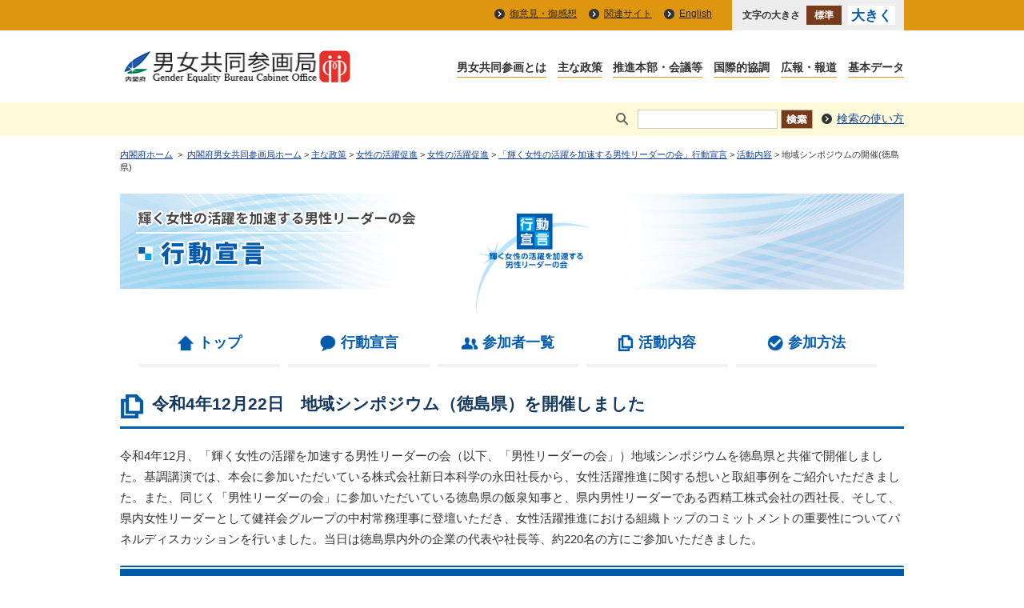

--- FILE ---
content_type: text/html
request_url: https://www.gender.go.jp/policy/sokushin/male_leaders/event/index_20221222.html
body_size: 31379
content:
<!DOCTYPE html PUBLIC "-//W3C//DTD XHTML 1.0 Transitional//EN" "http://www.w3.org/TR/xhtml1/DTD/xhtml1-transitional.dtd">
<html xmlns="http://www.w3.org/1999/xhtml" lang="ja" xml:lang="ja">
	<head>
		<meta http-equiv="Content-Type" content="text/html; charset=UTF-8" />
		<meta http-equiv="Content-Language" content="ja" />
		<meta name="Description" content="内閣府男女共同参画局のページ。女性の活躍促進、女性の活躍状況の「見える化」、ポジティブ・アクション、ワーク・ライフ・バランス、女性に対する暴力の根絶、男性にとっての男女共同参画、地方との連携、災害対応に関する政策を掲載しています。" />
		<meta name="Keywords" content="賛同者,ミーティング,輝く女性の活躍を加速する男性リーダーの会,行動宣言,内閣府男女共同参画局,ないかくふだんじょきょうどうさんかくきょく,danjokyodosankakukyoku,Gender Equality Bureau Cabinet Office,内閣府,The Cabinet Office" />
		<meta http-equiv="Content-Style-Type" content="text/css" />
		<meta http-equiv="Content-Script-Type" content="text/javascript" />
		<meta name="copyright" content="(c) Gender Equality Bureau Cabinet Office." />
		<title>地域シンポジウムの開催(徳島県) | 内閣府男女共同参画局</title>
		<meta name="viewport" content="width=device-width,initial-scale=1.0" />
		<meta name="format-detection" content="telephone=no" />

		<link rel="stylesheet" type="text/css" href="../../../../common2/css/import.css" media="screen,print" />
		<link rel="stylesheet" type="text/css" href="../../../../common/css/gender.css" media="screen,print" />
		<link rel="stylesheet" type="text/css" href="../../../../common2/css/print.css" media="print" />
		<link rel="stylesheet" type="text/css" href="../../../../policy/sokushin/male_leaders/css/male_leaders.css" media="screen,print" />

		<script type="text/javascript" src="../../../../common/js/jquery-1.11.2.min.js"></script>
		<script type="text/javascript" src="../../../../common/js/common.js"></script>
		<script type="text/javascript" src="../../../../common/js/fontsize.js"></script>
		<script type="text/javascript" src="../../../../common/js/focusblockskip.js"></script>
		<script type="text/javascript" src="../../../../common/js/script.js"></script>
		<script type="text/javascript" src="../../../../common/js/addclass.js"></script>

	</head>
	<body>

		<div id="container" class="standard">
			<div id="containerInner">
				<div id="containerInner2">
					<div id="blockskip"><a href="#contents">このページの本文へ移動</a></div>

					<div id="headerArea">
						<div id="utilityBlock"><!-- utilityBlock Start -->
							<div id="utilityBlockInner">
								<div id="utilityNav">
									<ul>
										<li><a href="../../../../goiken/index.html">御意見・御感想</a></li>
										<li><a href="../../../../link/index.html">関連サイト</a></li>
										<li><a href="../../../../english_contents/index.html" lang="en" xml:lang="en">English</a></li>
									</ul>
								</div>
								<div id="fontsize"><script type="text/javascript">fncFontSize('fontsize');</script></div>
							</div>
							<!-- utilityBlock End --></div>

						<div id="headerBlock"><!-- headerBlock Start -->
							<div id="headerBlockInner">
								<div id="ciBlock"><a href="../../../../index.html"><img src="../../../../common/img/header_logo.png" alt="内閣府男女共同参画局 Gender Equality Bureau Cabinet Office" width="291" height="42" /></a></div>
								<div id="globalNav">
									<a href="#globalNavList" id="rsvGlobalNav" name="rsvGlobalNav"><img src="../../../../common/img/btn_gnav_open.gif" width="30" height="30" alt="グローバルナビゲーションメニュー" class="open" />メニュー</a>
									<ul id="globalNavList">
										<li><a href="../../../../about_danjo/index.html">男女共同参画とは</a></li>
										<li><a href="../../../../policy/index.html">主な政策</a></li>
										<li><a href="../../../../kaigi/index.html">推進本部・会議等</a></li>
										<li><a href="../../../../international/index.html">国際的協調</a></li>
										<li><a href="../../../../public/index.html">広報・報道</a></li>
										<li><a href="../../../../research/index.html">基本データ</a></li>
									</ul>
								</div>
							</div>
							<!-- headerBlock End --></div>

						<div id="searchBlock"><!-- searchBlock Start -->
							<div id="searchBlockInner">
								<div id="searchPart">
									<form action="https://nsearch.cao.go.jp/cao/search.x" method="get" name="searchBox" id="searchBox">
										<label for="MF_form_phrase"><img src="../../../../common/img/img_glass.gif" alt="検索キーワードを入力" width="28" height="24" /></label><input type="text" name="q" value="" id="MF_form_phrase" class="search" />
										<input type="image" src="../../../../common/img/btn_search.gif" alt="検索" />
										<input type="hidden" name="mode_ja_gender" value="ja_gender" />
										<input type="hidden" name="page" value="1" />
										<input type="hidden" name="ie" value="UTF-8" />
										<input type="hidden" name="tmpl" value="ja" />
									</form>
									<p><a href="https://www.cao.go.jp/search/notice-search.html">検索の使い方</a></p>
								</div>
							</div>
							<!-- searchBlock End --></div>

						<p id="topicPathBlock"><!-- topicPathBlock Start -->
							<a href="https://www.cao.go.jp/">内閣府ホーム</a>
							&nbsp;&gt;&nbsp;
							<a href="../../../../index.html" class="home" title="内閣府男女共同参画局ホーム">内閣府男女共同参画局ホーム</a> &gt; <a href="../../../../policy/index.html" title="主な政策">主な政策</a> &gt; <a href="../../../../policy/sokushin/index.html" title="女性の活躍促進">女性の活躍促進</a> &gt; <a href="../../../../policy/sokushin/sokushin.html" title="女性の活躍促進">女性の活躍促進</a> &gt; <a href="../../../../policy/sokushin/male_leaders/index.html" title="「輝く女性の活躍を加速する男性リーダーの会」行動宣言">「輝く女性の活躍を加速する男性リーダーの会」行動宣言</a> &gt; <a href="../../../../policy/sokushin/male_leaders/activity.html" title="活動内容">活動内容</a> &gt; 地域シンポジウムの開催(徳島県)
							<!-- topicPathBlock End --></p>
					</div>

					<div id="contentsArea" class="contents">
						<div id="contents">
							<div class="contents_header">
							<h1><img src="../../../../policy/sokushin/male_leaders/img/male_leaders_title.png" alt="「輝く女性の活躍を加速する男性リーダーの会」行動宣言" /></h1>
							<span class="logo"><img src="../../../../policy/sokushin/male_leaders/img/male_leaders_logo.png" alt="輝く女性の活躍を加速する男性リーダーの会" /></span>
							</div>

							<div class="contents_nav accordionStyle sp">
								<label for="menuBtn" class="menuBtn"><strong><span>MENU</span></strong></label>
								<input type="checkbox" name="menuBtn" id="menuBtn" class="on-off sp" />
								<ul>
									<li><a href="../../../../policy/sokushin/male_leaders/index.html">トップ</a></li>
									<li><a href="../../../../policy/sokushin/male_leaders/declaration.html">行動宣言</a></li>
									<li><a href="../../../../policy/sokushin/male_leaders/supporters/order.html">参加者一覧</a></li>
									<li><a href="../../../../policy/sokushin/male_leaders/activity.html">活動内容</a></li>
									<li><a href="../../../../policy/sokushin/male_leaders/join.html">参加方法</a></li>
								</ul>
							</div>
							
							<div id="mainContentsBlock"><!-- mainContentsBlock Start -->
								<div id="mainContents"><!-- mainContents Start -->
									<div class="contentsBox2"><!-- contentsBoxCNTS3 Start -->
										<div class="contentsBoxCNTS3">

										 
			<h2 class="main activity">令和4年12月22日　地域シンポジウム（徳島県）を開催しました</h2>
																				
			<div>
				
				<p>
					令和4年12月、「輝く女性の活躍を加速する男性リーダーの会（以下、「男性リーダーの会」）地域シンポジウムを徳島県と共催で開催しました。基調講演では、本会に参加いただいている株式会社新日本科学の永田社長から、女性活躍推進に関する想いと取組事例をご紹介いただきました。また、同じく「男性リーダーの会」に参加いただいている徳島県の飯泉知事と、県内男性リーダーである西精工株式会社の西社長、そして、県内女性リーダーとして健祥会グループの中村常務理事に登壇いただき、女性活躍推進における組織トップのコミットメントの重要性についてパネルディスカッションを行いました。当日は徳島県内外の企業の代表や社長等、約220名の方にご参加いただきました。
				</p>

																					
			<div>



			<div>
				<h3 class="main">「輝く女性の活躍を加速する男性リーダーの会」地域シンポジウム（徳島開催）開催報告</h3>
				<dl class="dl_left14">
					<dt>日時：</dt>
					<dd>令和4年12月22日(木) 13:30～15:00</dd>

					<dt>場所：</dt>
					<dd>アスティとくしま　第2特別会議室／Zoomウェビナーのハイブリッド形式</dd>

					<dt>主催：</dt>
					<dd>内閣府</dd>

					<dt>共催：</dt>
					<dd>徳島県</dd>

					<dt>後援：</dt>
					<dd>四国経済産業局、徳島県商工会議所連合会、徳島県商工会連合会、徳島県中小企業団体中央会、徳島県経営者協会、（一社）徳島経済同友会</dd>

					<dt>チラシ：</dt>
                    <dd><a class="common_orenge_yaji" href="../../../../policy/sokushin/male_leaders/event/pdf/20221222.pdf" target="_blank">こちら[PDF形式:968KB]<img class="ico" width="12" height="12" alt="別ウインドウで開きます" src="../../../../img/common/ico_pdf.gif" /></a></dd>
				</dl>

				<div class="anchorBox blue">
					<ul>
						<li><a href="#program">プログラム</a></li>
						<li><a href="#voice">参加者からの声</a></li>
					</ul>
				</div>
	
				<div class="h4Line">
					<h4 id="program">
						プログラム
					</h4>
				</div>

				<div class="clfix">

				<div class="clfix">
					<p class="mb0">１．開会挨拶<br />
						<strong>・小倉　將信　女性活躍担当大臣／内閣府特命担当大臣（男女共同参画）</strong></p>
					<div class="span-1_3 mt0">
						
						<ul class="lst__grid lst__grid1 mt0">
							<li>
								<p>
									<img src="img/20221222/02.jpg" alt="写真" width="90%">
								</p>
							</li>
						</ul>
					</div>
					<div class="span-2_3 mt0">
						<div>
							<p>
								　小倉大臣は、開会挨拶の中で、女性役員比率の高い企業の方が企業としてのパフォーマンスが高いことについて触れ、多様性の確保は企業の成長、日本経済の発展につながるものであるとして、シンポジウムの参加者に女性活躍の重要性を訴えました。<br />
								　また、シンポジウムで得られた学びをそれぞれの組織に持ち帰り、トップ主導の下、地域の女性活躍を加速してほしいと呼びかけました。
							</p>
						</div>
					</div>
				</div>

				<div class="clfix">

					<div class="span-2_3">
						<div>
							<p>
								<strong>・飯泉　嘉門　徳島県知事</strong><br />
								　徳島県の飯泉知事は、日本の人口減少による様々な分野の人手不足を解消するため、そして地域の発展のためにも、男女共同参画社会の実現は、達成すべき大きな課題であると訴えました。<br />
								　その上で、徳島県では「誰もが輝く『未知のとくしま』創生プラン～徳島県男女共同参画基本計画(第4次)～」に基づき県を挙げて女性活躍を推進していることについて触れ、今回の地域シンポジウムが県内の女性活躍のさらなる加速に繋がることを期待していると述べました。
							</p>
						</div>
					</div>
					<div class="span-1_3">
						<ul class="lst__grid lst__grid1">
							<li>
								<p class="mt1">
									<img src="img/20221222/03.jpg" alt="写真" width="90%">
								</p>
							</li>
						</ul>
					</div>
				</div>


				<div class="clfix">
					<p class="mb0">２．基調講演<br />
						<strong>株式会社新日本科学　代表取締役会長兼社長　永田　良一氏<br />
							テーマ ：「男性リーダーによる女性活躍推進への想いと取組」</strong></p>
					<div class="span-1_3 mt0">
						
						<ul class="lst__grid lst__grid1 mt0">
							<li>
								<p>
									<img src="img/20221222/04.jpg" alt="写真" width="90%">
								</p>
							</li>
						</ul>
					</div>
					<div class="span-2_3 mt0">
						<div>
							<p>
								　基調講演では、株式会社新日本科学の永田社長よりご講演いただきました。当初多くの女性社員が結婚や出産を機に、キャリアを継続できずに退職してしまう状況に危機感を抱き、当時の課題を一つひとつクリアし自ら問題解決に取り組んだことが女性活躍推進のきっかけであったことを述べたうえで、組織トップのコミットメントや行政のサポート、男性・女性それぞれの意識改革、ベンチマークの設定などが課題解決の重要なファクターであることを、日本とアメリカにおける女性活躍に関する事例の比較とともにお話しいただきました。<br />
								　また、女性活躍推進の取組の主な柱としてまず職場環境・働き方の改善を挙げ、そのために「働くなでしこ委員会」を設置して現場の生の声から上がる改善提案をいち早く具現化する体制を整えたことや、経営会議で残業時間を共有して大幅に削減したこと等、具体的な事例を交えながら、組織トップが覚悟を持ち、決めたことを実践することが何よりも重要であるという力強いメッセージをいただきました。<br />
								　最後に、「男性リーダーの会」について、他社の取組から新たな気づきや学びが得られることや、成功事例を聞くことが自社における取組の原動力になるなどのメリットを挙げていただいた上で、シンポジウムの参加者に対し、「男性リーダーの会」への参加を呼び掛けていただきました。
							</p>
						</div>
					</div>
				</div>



				<ol class="list_number" start="3">
				
					<li>
						パネルディスカッション<br />
						<strong>・西精工株式会社　代表取締役社長　西　泰宏氏</strong><br />
						<strong>・健祥会グループ　常務理事　中村　晃子氏</strong><br />
						<strong>・徳島県知事　飯泉　嘉門</strong><br />
						<strong>・NPO法人ファザーリング・ジャパン　理事　徳倉　康之氏（ファシリテーター）</strong>
					</li>
				</ol>

				<p class="ml1">
					<strong>テーマ：「女性活躍推進における組織トップのコミットメントの重要性」</strong>
				</p>
				<p>
					<img src="img/20221222/01.jpg" alt="写真">
				</p>
				<p>
					　徳島県内の男性リーダー、女性リーダーによるパネルディスカッションでは、女性活躍推進に対するコミットメントや、自身が組織トップから受けた影響について発信いただくとともに、今後女性活躍をさらに推進していくために取り組んでいきたいこと、男性リーダー同士で女性活躍について議論を行う意義などについてお話しいただきました。
				</p>

				<h4>
					＜パネルディスカッション内容＞
				</h4>
				<div class="clfix">
					<p class="mb0">
						■女性活躍推進に対する組織トップのリーダーシップについて
					</p>
		
					<div class="span-1_3 mbt">
						<ul class="lst__grid lst__grid1 mt0">
							<li>
								<p>
									<img src="img/20221222/05.jpg" alt="写真" width="90%">
								</p>
							</li>
						</ul>
					</div>
		
					<div class="span-2_3 mt0">
		
						
						<div class="ml1">
							<ul class="list_normal">
								<li>
									まずは組織トップが覚悟を決めて考えや方向性を宣言し、それを実現するために制度や目標をつくっていくことが重要。また、多様な働き方を実現するために、社員の声をしっかり聴き、コミュニケーションを取ることを日頃から大事にしている。
								</li>
								<li>
									性別による固定職の概念を取り払い、男女関係なく各自の能力を十分に発揮できるポストに登用していくことが重要。多様な感性が導入されることによって、より建設的な議論が行われるなどの効果があり、様々な分野において幅が広がっている。
								</li>
								<li>
									女性活躍推進において、制度や仕組みづくりも大切だが、ベースとなる組織風土が最も重要。そしてその組織風土をつくるのは組織トップの意識である。当社では従来から、組織トップが性別に関わらず個人の能力ややる気を軸に登用を行い、それが繰り返されてきた結果、男女ともに活躍できる今の組織風土がある。
								</li>
							</ul>
						</div>
					</div>
				</div>

				<div class="clfix">
					<p class="mb0">
						■男女問わず多様な人材が輝ける、これからの経営・組織の在り方について
					</p>

					<div class="span-2_3 mt0">
		
						
						<div>
							<ul class="list_normal">
								<li>
									女性が活躍できる組織は、性別に限らず多種多様な人材が活躍できる組織である。より多様性を進めるためには、ロールモデルが身近に存在すること、そしてそのロールモデル自体が多種多様であることが大事。
								</li>
								<li>
									企業における女性活躍を推進すると同時に、家庭における性別役割分担意識を解消するため、地域全体で意識改革を進めることが、女性が活躍するうえで必要不可欠である。
								</li>
								<li>
									女性活躍含めダイバーシティの推進とDXは密接な関係があり、DXは性別によって職種が固定化されている現状を変えるカギにもなる。DXを活用することでより柔軟な働き方が可能になる。
								</li>
							</ul>
						</div>
					</div>
		
					<div class="span-1_3 mt0">
						<ul class="lst__grid lst__grid1 mt0">
							<li>
								<p>
									<img src="img/20221222/06.jpg" alt="写真" width="90%">
								</p>
							</li>
						</ul>
					</div>
		
					
				</div>

				<div class="clfix">
		
					<div class="span-1_3 mt0">
						<ul class="lst__grid lst__grid1 mt0">
							<li>
								<p>
									<img src="img/20221222/07.jpg" alt="写真" width="90%">
								</p>
							</li>
						</ul>
					</div>
		
					<div class="span-2_3 mt0">
		
						
						<div class="ml1">
							<ul class="list_normal">
								<li>
									女性は力がないから無理、障碍者はこの働き方はできない、などと制限をかけるのではなく、企業が環境を整えることで様々な人材が活躍できる職場をつくる。男女関係なくその人らしさを出すために、色々な角度から経験を積んでもらい、教育の機会を与え、本来持っている潜在能力が発揮できるような環境をつくることが非常に大切。
								</li>
							</ul>
						</div>
					</div>
				</div>

				<div class="clfix">
					<p class="mb0">
						■シンポジウム参加者へのメッセージ
					</p>

					<div class="span-2_3 mt0">
		
						
						<div>
							<ul class="list_normal">
								<li>
									人口減少社会において、地方企業の存続はダイバーシティが実現できるかどうかにかかっていると言っても過言ではない。今トップが本気で向き合い、トップの発信により組織風土をつくっていくことが大切。
								</li>
								<li>
									女性自身による過小評価が自分の可能性を狭くしている。自分の中で限界をつくらず、チャンスがあればしっかりつかみ、一歩踏み出してほしい。きっと見える景色が変わってくる。
								</li>
								<li>
									多様性を理解することは個人やその人の背景を理解すること。対話を大事にし、時には自分のこともさらけ出す。そのような関係性を構築することで、組織の中で心理的安全性が確保され、生産性も高まり、強い組織になる。
								</li>
								<li>
									女性活躍推進は、男女共同参画はもちろん、ダイバーシティの実現に繋がるもので、社会にもたらす効果は大きい。女性にダイバーシティ社会の扉を開いてもらうためにも、組織トップとしてガラスの天井を打ち破っていきたい。
								</li>
							</ul>
						</div>
					</div>
		
					<div class="span-1_3 mt0">
						<ul class="lst__grid lst__grid1 mt0">
							<li>
								<p>
									<img src="img/20221222/08.jpg" alt="写真" width="90%">
								</p>
							</li>
						</ul>
					</div>
		
					
				</div>


				<div class="h4Line">
					<h4 id="voice">
						参加者からの声
					</h4>
				</div>

				<h4>
					＜基調講演＞
				</h4>
				<ul class="list_normal">
					<li>
						実際の体験を交えて聞くことができ、大変参考になった。また、海外との比較の話を聞き、新たな視点や考え方についていい刺激になった。
					</li>
					<li>
						トップの気づきと、自分が決めたらやるしかないという信念に共感した。男性・女性それぞれの発想転換の重要性を実感できた。
					</li>
				</ul>

				<h4>
					＜パネルディスカッション＞
				</h4>
				<ul class="list_normal">
					<li>
						男性リーダーとして宣言を行い、その人らしい働き方を周囲が理解する環境や、潜在能力を引き出す教育などが必要。一人ひとりの可能性を広げ、チャレンジを行っていくことが必要であるという部分が参考になった。
					</li>
					<li>
						登壇者の皆様に分かりやすく現状や課題を話していただき、大変勉強になった。女性が活躍できるステージは用意されており、あとは女性だからと限界を作らず挑戦することが大切だという言葉が印象に残った。
					</li>
				</ul>

			</div>


			</div>
		</div>
 



							<div class="contents_footer">
								<img src="../../../../policy/sokushin/male_leaders/img/male_leaders_logo.png" alt="輝く女性の活躍を加速する男性リーダーの会" />
							</div>


										</div><!-- contentsBoxCNTS3 End -->
									</div><!-- contentsBox2 End -->
<!-- ================================== コンテンツ ここまで ================================== -->


									<div class="pageTop"><a href="#container">このページの先頭へ</a></div>
								<!-- mainContents End --></div>
							<!-- mainContentsBlock End --></div>
						</div>
					</div>

					<div id="footerArea">
						<div id="underMenuBlock">
							<div class="underMenuBox">
								<div class="underMenuAreaInnerbox">
									<dl>
										<dt><a href="../../../../about_danjo/index.html"><strong>男女共同参画とは</strong></a></dt>
										<dd><a href="../../../../about_danjo/society/index.html">「男女共同参画社会」って何だろう？</a></dd>
										<dd><a href="../../../../about_danjo/law/index.html">法律</a></dd>
										<dd><a href="../../../../about_danjo/basic_plans/index.html">基本計画</a></dd>
										<dd><a href="../../../../about_danjo/yosan/index.html">男女共同参画に関する予算</a></dd>
										<dd><a href="../../../../about_danjo/whitepaper/index.html">男女共同参画白書</a></dd>
										<dd><a href="../../../../about_danjo/seika_shihyo/index.html" title="undernavi_danjo">成果目標・指標</a></dd>
										<dd><a href="../../../../about_danjo/symbol/index.html">シンボルマーク</a></dd>
										<dd><a href="../../../../about_danjo/glossary/index.html">用語集</a></dd>
									</dl>
									<dl>
										<dt><a href="../../../../policy/index.html"><strong>主な政策</strong></a></dt>
										<dd><a href="../../../../policy/sokushin/index.html">女性活躍推進法</a></dd>
										<dd><a href="../../../../policy/mieruka/index.html" title="undernavi_policy">女性の活躍状況の「見える化」</a></dd>
										<dd><a href="../../../../policy/positive_act/index.html">ポジティブ・アクション</a></dd>
										<dd><a href="http://wwwa.cao.go.jp/wlb/index.html">仕事と生活の調和（ワーク・ライフ・バランス）</a></dd>
										<dd><a href="../../../../policy/no_violence/index.html">女性に対する暴力の根絶</a></dd>
										<dd><a href="../../../../policy/men_danjo/index.html">男性にとっての男女共同参画</a></dd>
										<dd><a href="../../../../policy/chihou_renkei/index.html">地方との連携</a></dd>
										<dd><a href="../../../../policy/saigai/index.html">災害対応</a></dd>
									</dl>
								</div>
								<div class="underMenuAreaInnerbox">
									<dl>
										<dt><a href="../../../../kaigi/index.html"><strong>推進本部・会議等</strong></a></dt>
										<dd><a href="../../../../kaigi/honbu/index.html">男女共同参画推進本部</a></dd>
										<dd><a href="../../../../kaigi/danjo_kaigi/index.html">男女共同参画会議</a></dd>
										<dd><a href="../../../../kaigi/senmon/index.html">専門調査会</a></dd>
										<dd><a href="../../../../kaigi/kento/index.html">検討会</a></dd>
										<dd><a href="../../../../kaigi/renkei/index.html">男女共同参画推進連携会議</a></dd>
									</dl>
									<dl>
										<dt><a href="../../../../international/index.html"><strong>国際的協調</strong></a></dt>
										<dd><a href="../../../../international/int_standard/index.html">国際規範・基準</a></dd>
										<dd><a href="../../../../international/int_kaigi/index.html">国際会議</a></dd>
										<dd><a href="../../../../international/int_un_kaigi/index.html">国連機関</a></dd>
										<dd><a href="../../../../international/int_syogaikoku/index.html">諸外国との協力関係等</a></dd>
									</dl>
								</div>
								<div class="underMenuAreaInnerbox">
									<dl>
										<dt><a href="../../../../public/index.html"><strong>広報・報道</strong></a></dt>
										<dd><a href="../../../../public/kyodosankaku/index.html">広報誌「共同参画」</a></dd>
										<dd><a href="../../../../magazine/index.html">メールマガジン</a></dd>
										<dd><a href="../../../../public/report/index.html">報道発表資料</a></dd>
										<dd><a href="../../../../public/garally/index.html">フォトギャラリー</a></dd>
										<dd><a href="../../../../public/pamphlet_leaflet/index.html">パンフレット・リーフレット</a></dd>
										<dd><a href="../../../../public/video_dvd/index.html">ビデオ・DVD</a></dd>
										<dd><a href="../../../../public/campaign/index.html">キャンペーン</a></dd>
										<dd><a href="../../../../public/event/index.html">イベント・シンポジウム</a></dd>
										<dd><a href="../../../../public/commendation/index.html">表彰</a></dd>
										<dd><a href="../../../../public/sakusenkaigi/index.html">夫婦が本音で話せる魔法のシート「○○家作戦会議」</a></dd>
										<dd><a href="../../../../public/conceptposter/index.html">男性の家事・育児参画コンセプトポスター</a></dd>

									</dl>
									<dl>
										<dt><a href="../../../../research/index.html"><strong>基本データ</strong></a></dt>
										<dd><a href="../../../../research/kenkyu/index.html">調査研究等</a></dd>
										<dd><a href="../../../../research/yoron/index.html">世論調査</a></dd>
										<dd><a href="../../../../about_danjo/seika_shihyo/index.html">成果目標・指標</a></dd>
										<dd><a href="../../../../policy/mieruka/index.html">女性の活躍状況の「見える化」</a></dd>
										<dd><a href="../../../../research/kokusaidata/index.html">国際関係データ</a></dd>
										<dd><a href="../../../../research/research_other/index.html">その他</a></dd>
									</dl>
								</div>
							</div>
						</div>

						<div id="footerNavBlock">
							<ul id="list_footerNav">
								<li><span><a href="../../../../webaccessibility.html">アクセシビリティ</a></span></li>
								<li><span><a href="../../../../sitemap/index.html">サイトマップ</a></span></li>
								<li><span><a href="../../../../notice/index.html">このホームページについて</a></span></li>
								<li><span><a href="../../../../privacy/index.html">プライバシーポリシー</a></span></li>
								<li><span><a href="../../../../access/index.html">アクセス</a></span></li>
							</ul>
						</div><!-- /footerNavBlock End -->

						<div id="copyrightBlock"><!-- copyrightBlock Start -->
							<div>
								<address><img src="../../../../common/img/header_logo.png" alt="内閣府男女共同参画局 Gender Equality Bureau Cabinet Office" /><span>〒100-8914　東京都千代田区永田町1-6-1<br />電話番号　03-5253-2111（大代表）</span></address>
								<div>法人番号：2000012010019</div>
								<p id="txt_copyright" lang="en" xml:lang="en">Copyright 2016 Gender Equality Bureau Cabinet Office.</p>
							</div>
							<!-- copyrightBlock End --></div>
					</div>

				</div>
			</div>
		</div>
<script type="text/javascript" src="../../../../common/js/gnav.js"></script>
<script type="text/javascript" src="../../../../common/js/jquery.heightLine.js"></script>


	</body>
</html>


--- FILE ---
content_type: text/css
request_url: https://www.gender.go.jp/policy/sokushin/male_leaders/css/male_leaders.css
body_size: 25096
content:
@charset "UTF-8";

/*gender.css reset*/
div.contents_header h1{
	border-left:none;
}
div.contents_header h1:before{
	content:"";
}
div.contents_header h1:after{
	content:"";
}
h2{
	border-bottom: none;
}
h2:after{
	background:none;
}
h2 a[href]{
	background-image: none;
	text-decoration:none;
	padding-right: 0;
}
h3{
	background:none;
}


#contentsArea dl{
	margin:0 0;
}
#contentsArea ul li{
	margin-left:0;
}


div.contents_header{
	position:relative;
	height:120px;
	background: url(../img/bg_contents_header.jpg) no-repeat bottom;
	background-size:cover;
}

div.contents_header.top div.inner{
	background: url(../img/bg_bg_contents_header_inner.png) no-repeat top;
	background-size:cover;
	height:300px;
}


div.contents_header.top{
	height:740px;
	background: url(../img/top_bg_contents_header.jpg) no-repeat bottom;
	background-size:contain;
}





	div.contents_header h1{
		padding:20px;
	}
	div.contents_header.top h1{
		padding:40px;
	}
		div.contents_header h1 img{
			width:400px;
		}
		div.contents_header.top h1 img{
			width:inherit;
		}


	.top_h1{
		border: none;
		margin: 0 auto;
		padding: 0;
		}
		
		h1:before{
    	top: -10px;
		left: -15px;
		content: none;
		}

		h1:after{
		content: none;
    	bottom: -10px;
		left: -15px;
		}
	

	div.contents_header span.logo{
		display:inline-block;
		position:absolute;
		width:144px;
		margin-left:-45px;
		top:25px;
		left:50%;
	}
	div.contents_header.top span.logo{
		width:260px;
		margin-left:-140px;
		top:110px;
		left:50%;
	}
	div.contents_header span.logo img{
		width:100%;
	}

div.contents_header.top div.comment{
	position:absolute;
	bottom:0;
	background:rgba(0,0,0,0.7);
	padding:20px 40px 20px 50px;
	width:100%;
	color:#FFFFFF;
	font-size:1.4rem;
	font-weight:bold;
	box-sizing:border-box;
	text-indent:-1.5rem;
}

.comment_blue{
	background-color: #005BAC;
	margin-top:0 !important;
	padding:20px 40px 20px 50px;
	color:#FFFFFF;
	font-size:1.4rem;
	font-weight:bold;
	box-sizing:border-box;
	text-indent:-1.5rem;
}

.comment_black{
	background-color: #000;
}


div.contents_footer{
	margin-top:40px;
	padding:40px 0 0;
	border-top:1px solid #005bac;
	text-align:center;
}
div.contents_footer img{
	width:130px;
}
/*
div.contents_footer.top{
	margin-top:500px;
}
*/
div.contents_footer.top{
	margin-top:80px !important;
}




div.contents_nav{
	margin:40px 0 20px;
	text-align:center;
}
#contentsArea div.contents_nav ul{
	margin:0 0;
	letter-spacing:-0.4rem;
}

div.contents_nav ul li{
	display:inline-block;
	vertical-align:top;
	width:18%;
	border-bottom:4px solid #f1f1f1;
	padding:15px 0 15px;
	margin:0 10px;
	box-sizing:border-box;
	letter-spacing:normal;
	transition:0.5s;
}
	div.contents_nav ul li:hover{
		border-bottom:4px solid #f1f1f1;
	}
div.contents_nav ul li a{
	display:block;
	vertical-align:middle;
	text-decoration:none;
	color:#005bac;
	font-size:1.1rem;
	font-weight:bold;
}

div.contents_nav ul li a:before{
	display:inline-block;
	vertical-align:middle;
	width:20px;
	height:20px;
	content:"";
	background-size:contain;
	margin-right:6px;
}
	div.contents_nav ul li:nth-child(1) a:before{
		background-image:url(../img/ico_nav_home.png);
	}
	div.contents_nav ul li:nth-child(2) a:before{
		background-image:url(../img/ico_nav_declaration.png);
	}
	div.contents_nav ul li:nth-child(3) a:before{
		background-image:url(../img/ico_nav_supporters.png);
	}
	div.contents_nav ul li:nth-child(4) a:before{
		background-image:url(../img/ico_nav_activity.png);
	}
	div.contents_nav ul li:nth-child(5) a:before{
		background-image:url(../img/ico_nav_join.png);
	}


h2.main{
	color:#15395e;
	border-bottom:3px solid #005bac;
	padding:10px;
	font-size:1.3rem;
	text-indent:-2.5rem;
	padding-left:2.5rem;
}
h2.main.special{
	text-indent:0;
	padding-left:0.6rem;
}

	h2.main:before{
		display:inline-block;
		vertical-align:text-top;
		width:30px;
		height:30px;
		content:"";
		background-size:contain;
		margin-right:10px;
	}
		h2.declaration:before{
			background-image:url(../img/ico_nav_declaration.png);
		}
		h2.supporters:before{
			background-image:url(../img/ico_nav_supporters.png);
		}
		h2.activity:before{
			background-image:url(../img/ico_nav_activity.png);
		}
		h2.join:before{
			background-image:url(../img/ico_nav_join.png);
		}


h3.main{
	border-top:6px double #fff;
	background:#005bac;
	color:#fff;
	border-radius:3px;
	padding:6px 10px;
}
h4{
	font-size:1.1rem;
}

div.h4Line{
    border-left:solid 5px #005bac;
	border-bottom: 1px solid #005bac;

}

div.h4Line > h4{
	padding-top: 0.5em;
    margin-left: 0.5em;
}

div.anchorBox{
	background:#fffef6;
	padding:2px 10px;
}

div.anchorBox.blue{
	background:#DEEAF6;
}
	#contentsArea div.anchorBox ul li{
		display:inline-block;
		vertical-align:top;
		padding:0 20px 0 5px;
		border-right:1px dotted #005bac;
	}
	#contentsArea div.anchorBox ul li:nth-last-child(1){
		border-right:none;
	}
	div.anchorBox ul li:before{
		display:inline-block;
		content:"↓";
		font-weight:bold;
		color:#005bac;
		padding-left:10px;
		margin-right:4px;
	}


.box{
	padding:20px;
}
.sectionArea{
	padding-left:20px;
}

a.anchor{
	display:block;
	padding:5px;
}
strong.block{
	display:block;
	margin-bottom:0.5rem;
}
span.block{
	display:block;
	margin:4px 0;
}

.clear{
	display:block;
	height:0;
	clear:both;
}

div.page_top{
	margin:20px 0 10px;
	text-align:right;
}
div.page_top a{
	background-image: url("../img/page_top_yaji.gif");
	background-position: left center;
	background-repeat: no-repeat;
	padding-left:20px;
}


div.half{
}
div.half div.col2{
	display:inline-block;
	vertical-align:top;
	width:50%;
	box-sizing:border-box;

}

.oldFont{
	font-family:"ＭＳ ゴシック", "MS Gothic", "Osaka－等幅", Osaka-mono, monospace;
}


/* list
-------------------------------------------------------*/


#contentsArea ul.list_normal li{
	margin-left:20px;
}
#contentsArea ul.list_normal3 li{
	margin-left:20px;
}

#contentsArea ul.normal{
	margin:1rem 0;
}

#contentsArea ul.normal li{
	margin-left:1rem;
	margin-bottom:0.75rem;
}
	ul.normal li:before{
		text-indent:-1rem;
		display:inline-block;
		content:"◆";
		font-weight:bold;
		color:#005bac;
	}

#contentsArea ul.notes{
	margin:0 0;
}

#contentsArea ul.notes li{
	margin-left:1rem;
}
	ul.notes li:before{
		text-indent:-1rem;
		display:inline-block;
		content:"※";
	}

#contentsArea ul.list_blue_yaji li{
	display:inline-block;
	border:1px solid #005bac;
	padding:4px 6px;
	border-radius:3px;
	font-size:0.85rem;

}
#contentsArea ul.list_blue_yaji.non li{
	display:inline-block;
	border:none;
	height:0;

}
	ul.list_blue_yaji a{
		background-image:url("../img/link_yaji_blue.gif");
		background-repeat:no-repeat;
		background-position:left 6px;
		display:block;
		padding-left:10px;
	}


/* space
-------------------------------------------------------*/

.sp-t20{
	margin-top:20px !important;
}
.sp-b20{
	margin-bottom:20px !important;
}
.sp-v20{
	margin-top:20px !important;
	margin-bottom:20px !important;
}


/* table
-------------------------------------------------------*/
table.data {
  margin: 10px 0px; width:100%;
  word-break: break-all;
  background: #FFF; 
  border-collapse: collapse;
  border-top:1px solid #c1c1c1;
  border-right:1px solid #c1c1c1;
}
	table.data caption{display:none;}
	

table.data th {
  padding: 0.5em 1em;
  color: #333;
  background: #fffcd6;
  font-weight: bold;
  border-bottom: 1px solid #c1c1c1;
  border-left:1px solid #c1c1c1;
}

table.data td {
  padding: 10px 1em;
  border-bottom: dotted 1px #666666;
  border-left:1px solid #c1c1c1;
  vertical-align:top;
}
table.data tr:nth-last-child(1) td{
	border-bottom: 1px solid #c1c1c1;
}




/*accordion*/

.accordionStyle ul#nav,
.accordionStyle .box,
.accordionStyle .accordionBox{
	display: none;
}
.accordionStyle input[type="checkbox"].on-off{
	display: none;
}
.accordionStyle input[type="checkbox"].on-off:checked + ul#nav,
.accordionStyle input[type="checkbox"].on-off:checked + .box,
.accordionStyle input[type="checkbox"].on-off:checked + .accordionBox{
	display: block;
}




/*top--------------------------------------------------★*/

.male_leadersTop{
	position:relative;
}

.male_leadersTop div.special{
	display:inline-block;
	position:absolute;
	width:460px;
	top:60px;
	right:0;
}
	div.special .box{
		position:relative;
		border:1px solid #dadada;
		margin-bottom:20px;
		padding:30px 0 15px ;
	}
	div.special .box h2{
		position:absolute;
		left:0;
		top:0;
		display:inline-block;
		background:#0373a6;
		color:#ffffff;
	}
	div.special .box em{
		position:absolute;
		right:10px;
		top:10px;
		font-style:normal;
	}
		div.special .box em a:before{
			display:inline-block;
			vertical-align:middle;
			content:"";
			width: 10px;
			height: 0;
			border-width: 4px 0 4px 5px;
			border-style: solid;
			border-color: transparent transparent transparent #005bac;
		}
	
	#contentsArea div.special .box p{
		text-align:center;
		/*width:180px;*/
		width:260px;
		margin:0 auto;
		line-height:150%;
	}
	#contentsArea div.special .box p.txt{
		width:100%;
	}

	#contentsArea div.special .box p img{
		max-width:100%;
	}
	div.special .box span a{
		display:block;
		padding:15px 0 15px;
		text-align:center;
		font-weight:bold;
		font-size:1.2rem;
	}


.male_leadersTop div.nav{
	width:480px;
	padding-left:20px;
	padding-top:40px;
}
.male_leadersTop div.nav dl{
	padding:20px 0;
	border-bottom:1px solid #dadada;
	box-sizing:border-box;
}
	.male_leadersTop div.nav dl:nth-last-child(1){
		border-bottom:none;
	}
.male_leadersTop div.nav dl dt{
	display:inline-block;
	vertical-align:top;
	width:80px;
	background:#d8f3ff;
	text-align:center;
	padding:20px 0;
	box-sizing:border-box;
}
	.male_leadersTop div.nav dl dt img{
		width:40px;
	}
.male_leadersTop div.nav dl dd{
	display:inline-block;
	vertical-align:top;
	width:360px;
	margin-left:20px;
}
	.male_leadersTop div.nav dl dd a{
		display:block;
		font-size:1.2rem;
		font-weight:bold;
		margin-bottom:6px;
	}


/*declaration--------------------------------------------------★*/

.historyImg{
	width:300px;
}

/*supporters--------------------------------------------------★*/

p.num strong{
	color:#005bac;
	font-size:1.1rem;
}
.tabSupporters ul{
	text-align:center;
}
.tabSupporters ul li{
	display:inline-block;
	vertical-align:top;
	width:32%;
	border:1px solid #005bac;
	background:#d8f3ff;
	border-radius:3px;
}
	#contentsArea .tabSupporters ul li:nth-of-type(2){
		margin:0 3px;
	}
	.tabSupporters ul li.here{
		background:#005bac;
	}
.tabSupporters ul li a{
	display:block;
	font-size:1.2rem;
	padding:10px 0;
	box-sizing:border-box;
}
	.tabSupporters ul li.here a{
		color:#ffffff;
		text-decoration:none;
	}

	
span.decisionMember{
	display:block;
	text-align:center;
	vertical-align:middle;
	background:#d8f3ff;
	margin-top:6px;
	padding:2px 4px;
	font-size:0.7rem;
	font-weight:bold;
	color:#005bac;
	white-space:nowrap;
}


div.scrl.supporters table p{
	margin:0 !important;
}

.supporters table p.express{
	float:right;
	display:inline-block;
	font-size:0.75rem;
	padding-left:20px;
}
	.supporters table p.express a{
		padding:4px;
		display:block;
		transition:0.5s;
		border:1px solid #005bac;
		border-radius:3px;
		text-align:center;
	}
	.supporters table p.express a:hover{
		background:#d8f3ff;
	}



/*activity--------------------------------------------------★*/

dl.booklet dt{
	display:inline-block;
	vertical-align:top;
	width:200px;
}
	dl.booklet dt img{
		border:1px solid #cccccc;
		width:100%;
	}
dl.booklet dd{
	display:inline-block;
	vertical-align:top;
	width:730px;
	margin-left:20px;
}

dl.booklet2 dt{
	width:720px;
}

	dl.booklet2 dd img{
		border:1px solid #cccccc;
		width:100%;
	}

dl.booklet2 dd{
	width:200px;
}

h4.grad{
	padding:4px 6px;
	border-radius:5px;
	font-weight:normal;
	background: #b9e3f9;
	background: -webkit-linear-gradient(
		left,
		#b9e3f9 0%,
		#ffffff 80%,
		#ffffff 100%
	);
	background: linear-gradient(
		to right,
		#b9e3f9 0%,
		#ffffff 80%,
		#ffffff 100%
	);
}

ul.reaflet li{
	display:inline-block;
	vertical-align:top;
	width:30%;
	text-align:center;
	margin:0 20px;
}
ul.reaflet li span.img img{
	width:100%;
	border:1px solid #cccccc;
}

ul.reaflet li span.txt{
	display:inline-block;
	margin-top:10px;
}

/*join--------------------------------------------------★*/

.flowJoin{
	border:6px double #005bac;
	border-radius:5px;
	padding:10px;
}
.flowJoin .box{
	padding:10px 20px;
}
	.flowJoin .box:nth-of-type(odd){
		background:rgba(255,255,204,0.3);
	}

.flowJoin .box h4{
	margin:0 0 0 0;
}

#mainContents hr.arrow{
	margin:0px 0;
	height:40px;
	background:url(../img/bg_hr_arrow.png) no-repeat left 100px top;
	background-size:contain;
	border:none;
}


div.qanda h4{
	padding:4px 10px;
	margin-bottom:0;
	background:#b9e3f9;
	border-radius:3px 3px 0 0;
	border-bottom:2px solid rgba(204,204,204,1);
}
	div.qanda h4 span{
		display:inline-block;
		font-size:1.3rem;
		color:#005bac;
		margin-right:4px;
	}
	
div.qanda h4 ~ div{
	border-left:2px solid rgba(204,204,204,1);
	border-right:2px solid rgba(204,204,204,1);
	border-bottom:2px solid rgba(204,204,204,1);
}
div.qanda h4 label{
	position:relative;
	display:block;
	cursor:pointer;
}
	div.qanda h4 label:after{
		position:absolute;
		display:inline-block;
		content:"▼";
		color:#005bac;
		right:10px;
		top:10%;
	}
	.accordionStyle input[type="checkbox"].on-off:checked + ul#nav,
	.accordionStyle input[type="checkbox"].on-off:checked + .box,
	.accordionStyle input[type="checkbox"].on-off:checked + .accordionBox{
		display: block;
	}


#contentsArea div.qanda p.indent:nth-child(1){
	margin-top:0;
}
#contentsArea div.qanda p.indent:nth-last-child(1){
	margin-bottom:0;
}


/*feature--------------------------------------------------★*/

.h2Box{
	padding-left:200px;
	background:url(../img/top_bg_feature.jpg) no-repeat left top;
	background-size:180px auto;
}
.h2Box h2.main span{
	background:#0373a6;
	color:#ffffff;
	padding:4px 8px 0;
	display:inline-block;
}
.h2Box h2.main strong{
	display:block;
	margin-top:4px;
}


.h2Box h2.main:before{
	width:0;
	margin-right:0px;
}
.h2Box p{
	padding-left:10px;
}

div.map dl{
	display:inline-block;
	vertical-align:top;
	border:2px solid #005bac;
	padding:12px;
	margin-bottom:18px !important;
	width:456px;
	box-sizing:border-box;
	border-radius:3px;
}
	div.map dl:nth-of-type(2n){
		margin-left:20px !important;
	}

	div.map dl dt{
		display:inline-block;
		vertical-align:top;
		width:200px;
		background:rgba(204,204,204,0.4);
	}
		div.map dl dt img{
			width:100%;
			height:auto;
		}
	div.map dl dd{
		display:inline-block;
		vertical-align:top;
		width:210px;
		margin:0;
		padding-left:10px;
	}
		div.map dl dd span{
			display:inline-block;
			padding:8px 10px;
			background:#ecf6ff;
			color:#15395e;
			margin-bottom:8px;
		}
		div.map dl dd a{
			display:block;
			text-indent:-1rem;
			margin-left:1rem;
		}
		div.map dl dd a:before{
			display:inline-block;
			vertical-align:middle;
			content:"";
			width: 10px;
			height: 0;
			border-width: 4px 0 4px 5px;
			border-style: solid;
			border-color: transparent transparent transparent #005bac;
		}


		

div.kanren{
	margin-top:30px;
	padding:5px 20px 10px;
	background:#ecf6ff;
}

h2.feature{
	background:#ecf6ff;
	color:#15395e;
	border-radius:0 0px 0 20px;
	font-size:1.2rem;
	padding:8px 20px;
	border-left:6px double #15395e;
}

div.prelusion{
	letter-spacing: -.4rem;
	margin-top:20px;
}
div.prelusion dl{
	display:inline-block;
	vertical-align:top;
	letter-spacing:normal;
	width:470px;
	margin-bottom:10px !important;
}
	div.prelusion dl dt{
		display:inline-block;
		vertical-align:top;
		width:140px;
		text-align:center;
		padding-bottom:6px;
	}
		div.prelusion dl dt img{
			width:100%;
		}
	div.prelusion dl dd{
		display:inline-block;
		vertical-align:top;
		width:320px;
		margin:0;
		padding-left:10px;
		box-sizing:border-box;
	}


#contentsArea div.pict ul{
	text-align:center;
	margin:20px 0;
}
#contentsArea div.pict ul li{
	display:inline-block;
	vertical-align:middle;
	margin:0 20px;
}
	div.pict ul li img{
		max-height:200px;
		width:auto;		
	}
	div.pict.single ul li img{
		max-height:300px;
		width:auto;		
	}
	div.pict.middle ul li img{
		max-height:278px;
		width:auto;		
	}


/*topics--------------------------------------------------★*/

		h2.topics:before{
			background-image:url(../img/ico_nav_topics.png);
		}


/*PC向け*/
@media screen and (min-width: 641px) {
div.contents_header{
	min-width:980px;
}
div.contents_nav{
	min-width:980px;
}
.male_leadersTop{
	min-width:980px;
}
label.menuBtn{
	display:none;
}

}
/*タブレット向け*/
@media screen and (min-width: 641px) and (max-width: 960px) {
	div.contents_header{
		width:100%;
		min-width:inherit;
	}
	div.contents_header.top{
		height:600px;
	}
	div.contents_header.top div.inner{
		height:250px;
	}
		div.contents_header h1{
			padding:20px;
		}
		div.contents_header.top h1{
			padding:20px;
		}
			div.contents_header h1 img{
				max-height:80px;
				width:auto;
			}
			div.contents_header.top h1 img{
				max-height:100px;
				width:auto;
			}

		div.contents_header span.logo{
			width:120px;
			margin-left:-70px;
			top:50px;
			left:50%;
		}
		div.contents_header.top span.logo{
			width:160px;
			margin-left:-90px;
			top:100px;
			left:50%;
		}
div.contents_header.top div.comment{
	position:absolute;
	bottom:0;
	padding:0px 20px 0px 30px ;
	font-size:1.2rem;
	text-indent:-1.2rem;
}

.comment_blue{
	padding:0px 20px 0px 30px ;
	font-size:1.2rem;
	text-indent:-1.2rem;
}

/*
div.contents_footer.top{
	margin-top:400px;
}
*/


div.contents_nav{
	width:100%;
	min-width:inherit;
}
	div.contents_nav ul li:hover{
		border-bottom:none;
	}
div.contents_nav ul li a{
	font-size:0.8rem;
}
	div.special .box span a{
		padding:20px 20px;
	}


.male_leadersTop{
	width:100%;
	min-width:inherit;
}


.male_leadersTop div.special{
	width:46%;
}

.male_leadersTop div.nav{
	width:48%;
}
.male_leadersTop div.nav dl dt{
	width:24%;
}
	.male_leadersTop div.nav dl dt img{
		width:100%;
	}
.male_leadersTop div.nav dl dd{
	width:60%;
}

	div.special .box span a{
		padding:20px 20px;
	}
	
/**/

dl.booklet dt{
	display:block;
	padding:20px 0;
	width:100%;
}
	dl.booklet dt img{
		width:auto;
	}

dl.booklet dd{
	display:block;
	width:100%;
	margin-left:0px;
}

/*feature*/



div.map dl{
	width:100%;
	margin-bottom:10px !important;
}
	div.map dl:nth-of-type(2n){
		margin-left:0px !important;
	}

	div.map dl dt{
		width:38%;
	}
		div.map dl dt img{
			width:100%;
		}
	div.map dl dd{
		width:58%;
		margin:0;
	}

div.prelusion dl{
	width:100%;
	display:block;
}
	div.prelusion dl dt{
		width:30%
	}
	div.prelusion dl dd{
		width:70%
	}
	#contentsArea ul.list_blue_yaji.non li{
		padding:0px 0px;
		height:0;
	}


#contentsArea div.pict ul{
}
	div.pict ul li img{
		max-height:135px;
		width:auto;		
	}
	div.pict.single ul li img{
		max-height:200px;
		width:auto;		
	}



}
/*スマホ向け*/


@media screen and (max-width: 640px) {


	div.contents_header{
		width:100%;
		min-width:inherit;
	}
		div.contents_header h1{
			padding:20px;
		}
		div.contents_header.top h1{
			padding:20px;
		}
			div.contents_header h1 img{
				width:80%;
			}
			div.contents_header.top h1 img{
				width:100%;
			}

		div.contents_header span.logo{
			width:120px;
			margin-left:-70px;
			top:50px;
			left:50%;
		}

div.contents_header.top div.comment{
	position:absolute;
	bottom:0;
	padding:0px 20px 0px 30px;
	font-size:0.6rem !important;
	text-indent:-0.6rem;
}

.comment_blue{
	padding:0px 20px 0px 30px;
	font-size:0.6rem !important;
	text-indent:-0.6rem;
}



.txtSmall_sp td{
	font-size:0.75rem;
}

/*gnav*/

.accordionStyle.sp label.menuBtn strong{
	display:block;
	background:#005bac;
	padding:12px;
	margin:0 50px;
	color:#FFF;
	font-weight:bold;
	border-radius:5px;
	cursor:pointer;
}
	.accordionStyle.sp label.menuBtn span:before{
		display:inline-block;
		vertical-align:middle;
		background-image:url(../img/ico_menuBtn_sp.png);
		background-size:contain;
		background-repeat:no-repeat;
		padding:10px;
		content:"";
		margin-right:20px;
	}

.accordionStyle.sp ul{
	display: none;
}
.accordionStyle.sp input[type="checkbox"].on-off:checked + ul{
	display: block;
}

div.contents_nav ul{
	border:4px solid #f1f1f1;
	border-bottom:none;
}
div.contents_nav ul li{
	position:relative;
	width:100%;
	letter-spacing:0.6rem;
}
	div.contents_nav ul li:hover{
		border-bottom:4px solid #f1f1f1;
	}
div.contents_nav ul li a{
	display:block;
}
div.contents_nav ul li a:before{
	position:absolute;
	left:20px;
	top:50%;
	margin-top:-10px;
}






/*table*/


div.scrl{
	overflow: auto;
	white-space: nowrap;
}





/*top*/

.male_leadersTop div.special{
	display:block;
	position:static;
	width:100%;
	margin-top:30px;
}
	div.special .box span a{
		padding:20px 20px;
	}

.male_leadersTop div.nav{
	width:100%;
	padding-left:0px;
	padding-top:0px;
}

.male_leadersTop div.nav dl dt{
	width:25%;
}
.male_leadersTop div.nav dl dd{
	width:70%;
	margin-left:10px;
}

/**/

dl.booklet dt{
	width:100%;
	text-align:center;
	padding:20px 0;
}
	dl.booklet dt img{
		border:1px solid #cccccc;
		width:auto;
		max-width:80%;
	}


dl.booklet dd{
	width:100%;
	margin-left:0px;
}

dl.booklet2 dd{
	width:100%;
	text-align:center;
	padding:20px 0;
}
	dl.booklet2 dd img{
		border:1px solid #cccccc;
		width:auto;
		max-width:80%;
	}	

ul.reaflet li{
	width:42%;
}




/*declaration--------------------------------------------------★*/

.historyImg{
	width:100%;
}

/*supporters*/

.tabSupporters ul li{
	
}
.tabSupporters ul li a{
	font-size:0.7rem;
}

div.scrl.supporters table{
	width:800px;
	white-space:normal;
}

/*join*/

#mainContents hr.arrow{
	margin:0px 0;
	height:30px;
	background:url(../img/bg_hr_arrow.png) no-repeat 50% top;
	background-size:contain;
	border:none;
}
div.qanda h4 label{
	
}


/*feature*/

.h2Box{
	padding-left:0px;
	background:url(../img/top_bg_feature.jpg) no-repeat left 20%;
	background-size:cover;
}
.h2Box .inner{
	background:rgba(255,255,255,0.8);
}

div.map dl{
	width:100%;
	margin-bottom:10px !important;
}
	div.map dl:nth-of-type(2n){
		margin-left:0px !important;
	}

	div.map dl dt{
		width:38%;
	}
		div.map dl dt img{
			width:100%;
			height:auto;
		}
	div.map dl dd{
		width:58%;
		margin:0;
	}

div.prelusion dl{
	width:100%;
	min-height:140px;
	display:block;
 
}

	div.prelusion dl dt{
		width:35%
	}
	div.prelusion dl dd{
		width:65%
	}
	#contentsArea ul.list_blue_yaji.non li{
		padding:0px 0px;
	
	}

#contentsArea div.pict ul{
	margin:0px 0px;
}
#contentsArea div.pict ul li{
	display:block;
	margin:10px 0;
}
	div.pict ul li img{
		max-height:none;
		max-width:100%;
	}

		
}
@media screen and (min-width: 481px) and (max-width: 640px) {
	div.contents_header.top{
		height:450px;
	}
	div.contents_header.top div.inner{
		height:200px;
	}
		div.contents_header.top span.logo{
			width:160px ;
			margin-left:-90px ;
			top:100px;
			left:50% ;
		}
}

	@media screen and (max-width: 480px) {
		div.contents_header.top{
			height:350px;
		}
		
		div.contents_header.top div.inner{
			height:160px;
		}
			div.contents_header.top span.logo{
				width:120px;
				margin-left:-70px;
				top:75px;
				left:50%;
			}
	div.contents_header.top div.comment{
		font-size:0.5rem;
	}
	}
	
	

/*印刷用スタイル*/

@media print {
	#headerArea{
		display:none;
	}
	#footerArea{
		display:none;
	}
	label.menuBtn{
		display:none;
	}
	div.contents_nav{
		display:none;
	}

	.accordionStyle ul#nav,
	.accordionStyle .box,
	.accordionStyle .accordionBox{
		display:block;
	}
	.h2Box{
		margin-top:20px;
	}
	h2.feature{
		border-radius:0 0 0 0;
	}
	.male_leadersTop div.special{
		top:20px;
	}
	.male_leadersTop div.nav{
		padding-top:20px;
	}
		div.special .box span a{
			padding:20px;
		}
}
